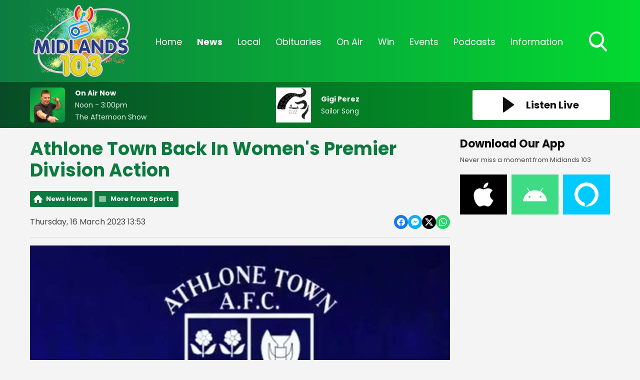

--- FILE ---
content_type: text/html; charset=UTF-8
request_url: https://www.midlands103.com/news/sports/athlone-town-back-in-womens-premier-division-action/
body_size: 11819
content:
<!DOCTYPE HTML>
<html lang="en">
<head>

    <meta http-equiv="Content-Type" content="text/html; charset=utf-8">
<title>Athlone Town Back In Women&#039;s Premier Division Action - Midlands 103</title>
<meta name="description" content="The midlanders are keen to take to the pitch again after sitting out during the last game week.">
<meta name="keywords" content="radio, midlands, midlands 103, local radio, broadcasting, broadcast, laois, offaly, westmeath, news, local news, irish news">
<meta name="robots" content="noodp, noydir">

<!-- Facebook -->
<meta property="og:url" content="https://www.midlands103.com/news/sports/athlone-town-back-in-womens-premier-division-action/">
<meta property="og:title" content="Athlone Town Back In Women&#039;s Premier Division Action">
<meta property="og:image:url" content="https://mmo.aiircdn.com/277/63693ed789e5e.jpg">
<meta property="og:image:width" content="1000">
<meta property="og:image:height" content="667">
<meta property="og:image:type" content="image/jpeg">
<meta property="og:description" content="The midlanders are keen to take to the pitch again after sitting out during the last game week.">
<meta property="og:site_name" content="Midlands 103">
<meta property="og:type" content="article">
<meta property="fb:admins" content="rebecca.donnelly.79,imalexwatson,thejameskeen,darcy.k.kelly,niallokeeffe">

<!-- X.com -->
<meta name="twitter:card" content="summary">
<meta name="twitter:title" content="Athlone Town Back In Women&#039;s Premier Division Action">
<meta name="twitter:description" content="The midlanders are keen to take to the pitch again after sitting out during the last game week.">
<meta name="twitter:image" content="https://mmo.aiircdn.com/277/63693ed789e5e.jpg">
<meta name="twitter:site" content="@Midlands103">


<!-- Icons -->
<link rel="icon" href="https://mmo.aiircdn.com/277/6926d2d80c3a0.png">


<!-- Common CSS -->
<link type="text/css" href="https://c.aiircdn.com/fe/css/dist/afe-f98a36ef05.min.css" rel="stylesheet" media="screen">

<!-- Common JS -->
<script src="https://code.jquery.com/jquery-3.4.1.min.js"></script>
<script src="https://c.aiircdn.com/fe/js/dist/runtime.5b7a401a6565a36fd210.js"></script>
<script src="https://c.aiircdn.com/fe/js/dist/vendor.f6700a934cd0ca45fcf8.js"></script>
<script src="https://c.aiircdn.com/fe/js/dist/afe.10a5ff067c9b70ffe138.js"></script>

<script>
gm.properties = {"site_id":"622","page_id":null,"page_path_no_tll":"\/news\/sports\/athlone-town-back-in-womens-premier-division-action\/","service_id":"3502"};
</script>


    <meta name="viewport" content="width=device-width, minimum-scale=1.0, initial-scale=1.0">

    <link rel="stylesheet" href="https://a.aiircdn.com/d/c/1900-65pwxtpsqhqjsp.css" />

    <script src="//ajax.googleapis.com/ajax/libs/webfont/1/webfont.js"></script>

    <script src="https://a.aiircdn.com/d/j/1901-rdsniiim4s7kzu.js"></script>

<script src="https://app.enzuzo.com/apps/enzuzo/static/js/__enzuzo-cookiebar.js?uuid=09be47c2-fbd3-11ee-a36f-97ac552b9b73"></script>
<link rel="stylesheet" type="text/css" href="//fonts.googleapis.com/css?family=Open+Sans" />

<script src='https://www.google.com/recaptcha/api.js'></script>
<script src="//cdnjs.cloudflare.com/ajax/libs/list.js/1.5.0/list.min.js"></script>
<script async src="https://pagead2.googlesyndication.com/pagead/js/adsbygoogle.js"></script>
<script>(adsbygoogle = window.adsbygoogle || []).push({});</script>

<style>
    
    
    .news-image {
	width: 100% !important;
	display: block;
	max-width: 100% !important;
	}

    .news-image img {
    width: auto;
    max-width: 100% !important;
    margin: 0 auto;
    display: block; }


    .news-image span {
    text-align: center;
    margin-top: 5px;
    }
    
@media screen and (min-width: 900px) {    
    .c-pod__link {
  	width: 100%;
	}

/* 	.c-pod__link img {
  	display: block;
    object-fit: cover;
    max-height: 125px;
	}
} */ 
    
    .gm-sec.grid .gm-sec-img {
    width: 100%;
    display: block;
    object-fit: scale-down;

}
    
    input::-webkit-input-placeholder {
color: #ffffff !important;
}
 
input:-moz-placeholder { /* Firefox 18- */
color: #ffffff !important;  
}
 
input::-moz-placeholder {  /* Firefox 19+ */
color: #ffffff !important;  
}
 
input:-ms-input-placeholder {  
color: #ffffff !important;  
}
    
    .aiir-c-news-article__abstract {display: none;}
   
</style>

<!-- Facebook Pixel Code -->
<script>
  !function(f,b,e,v,n,t,s)
  {if(f.fbq)return;n=f.fbq=function(){n.callMethod?
  n.callMethod.apply(n,arguments):n.queue.push(arguments)};
  if(!f._fbq)f._fbq=n;n.push=n;n.loaded=!0;n.version='2.0';
  n.queue=[];t=b.createElement(e);t.async=!0;
  t.src=v;s=b.getElementsByTagName(e)[0];
  s.parentNode.insertBefore(t,s)}(window, document,'script',
  'https://connect.facebook.net/en_US/fbevents.js');
  fbq('init', '270555707207240');
  fbq('track', 'PageView');
</script>
<noscript><img height="1" width="1" style="display:none"
  src="https://www.facebook.com/tr?id=270555707207240&ev=PageView&noscript=1"
/></noscript>
<!-- End Facebook Pixel Code -->

 <!-- Global Site Tag (gtag.js) - Google Analytics -->
<script async src="https://www.googletagmanager.com/gtag/js?id=G-SNMZRRDCDV"></script>

<script>
  window.dataLayer = window.dataLayer || [];
  function gtag(){dataLayer.push(arguments);}
  gtag('js', new Date());
  gtag('config', 'G-SNMZRRDCDV');
</script>

<script async defer src="https://scripts.simpleanalyticscdn.com/latest.js"></script>
</head>
<body data-controller="ads">



<div id="fb-root"></div>
<script async defer crossorigin="anonymous" 
        src="https://connect.facebook.net/en_US/sdk.js#xfbml=1&version=v13.0&autoLogAppEvents=1"
        ></script>

<!-- Global site tag (gtag.js) - Google Analytics -->
<script async src="https://www.googletagmanager.com/gtag/js?id=UA-68310539-3"></script>
<script>
  window.dataLayer = window.dataLayer || [];
  function gtag(){dataLayer.push(arguments);}
  gtag('js', new Date());

  gtag('config', 'UA-68310539-3');
</script>

<!-- Google Analytics -->
<script>
(function(i,s,o,g,r,a,m){i['GoogleAnalyticsObject']=r;i[r]=i[r]||function(){
(i[r].q=i[r].q||[]).push(arguments)},i[r].l=1*new Date();a=s.createElement(o),
m=s.getElementsByTagName(o)[0];a.async=1;a.src=g;m.parentNode.insertBefore(a,m)
})(window,document,'script','https://www.google-analytics.com/analytics.js','ga');

ga('create', 'UA-XXXXX-Y', 'auto');
ga('send', 'pageview');
</script>
<!-- End Google Analytics -->

<!-- Google tag (gtag.js) -->
<script async src="https://www.googletagmanager.com/gtag/js?id=G-VQP1KH46CN"></script>
<script>
  window.dataLayer = window.dataLayer || [];
  function gtag(){dataLayer.push(arguments);}
  gtag('js', new Date());

  gtag('config', 'G-VQP1KH46CN');
</script>

<div class="c-page-head-wrapper  js-page-head-wrapper  c-site-wrapper  js-slide-move">
    <header class="c-page-head">

        <div class="c-page-head-inner">

        <div class="o-wrapper  js-takeover-wrap  js-page-head">

            <div class="dv-grid  is-vertical-middle  c-logo-outer-wrapper">
                <div class="dv-grid__item  one-fifth  s-m-one-whole  c-logo-wrapper">

                    <a href="/" class="c-logo"><strong class="c-logo__text">Midlands 103</strong></a>

                </div><!--
                --><div class="dv-grid__item  four-fifths  s-m-one-whole">

                    <div class="c-nav-primary-wrapper">
                        <nav class="c-nav-primary">

                            <h2 class="u-access"><a href="/">Navigation</a></h2>

                            <button class="c-nav-toggle  js-toggle-navigation">
                                <div class="c-nav-icon">
                                    <i class="c-nav-toggle__line"></i><i class="c-nav-toggle__line"></i><i class="c-nav-toggle__line"></i>
                                </div>
                                <strong class="c-nav-toggle__title">Menu</strong>
                            </button>

                            <ul class="global-nav-top"><li class="nav--home "><div><a href="/">
                    Home
                </a></div></li><li class="nav--news on"><div><a href="/news/">
                    News
                </a></div><ul><li><a href="/news/midlands-news/">
                                News 
                            </a></li><li><a href="/news/sports/">
                                Sports
                            </a></li><li><a href="https://www.midlands103.com/news/news-businessnews/">
                                Business News
                            </a></li><li><a href="/news/entertainment/">
                                Entertainment &amp; Lifestyle
                            </a></li><li><a href="/news/weather/">
                                Weather
                            </a></li><li><a href="/news/articles/">
                                Features
                            </a></li><li><a href="/news/legal-matters/">
                                Legal Matters 
                            </a></li><li><a href="/news/ours-to-protect1/">
                                Ours To Protect 2025
                            </a></li></ul></li><li class="nav--local "><div><a href="#">
                    Local
                </a></div><ul><li><a href="/local/job-spot/">
                                Job Spot
                            </a></li><li><a href="/local/community-diary/">
                                Community Diary
                            </a></li><li><a href="/local/entertainment-guide/">
                                Event Guide
                            </a></li><li><a href="/local/mising-pets/">
                                Missing Pets
                            </a></li><li><a href="/local/bad-dad-gags/">
                                Bad Dad Gags: The Book
                            </a></li><li><a href="/local/photos/">
                                Photos
                            </a></li></ul></li><li class="nav--obituaries "><div><a href="/obituaries/">
                    Obituaries
                </a></div><ul><li><a href="/obituaries/">
                                Obituaries
                            </a></li><li><a href="/obituaries/directory/">
                                Funeral Services
                            </a></li></ul></li><li class="nav--on-air "><div><a href="/on-air/">
                    On Air
                </a></div><ul><li><a href="/on-air/schedule/">
                                Schedule
                            </a></li><li><a href="/on-air/">
                                The On Air Team
                            </a></li><li><a href="/on-air/recently-played/">
                                Recently Played
                            </a></li><li><a href="/on-air/fm-frequencies/">
                                FM Frequencies
                            </a></li></ul></li><li class="nav--win "><div><a href="#">
                    Win
                </a></div><ul><li><a href="/win/win/">
                                Win
                            </a></li></ul></li><li class="nav--events "><div><a href="#">
                    Events
                </a></div><ul><li><a href="/events/home-and-energy-expo-2026/">
                                Home and Energy Expo 2026
                            </a></li><li><a href="/events/hospitality-awards-2025/">
                                Hospitality Awards 2025
                            </a></li><li><a href="/events/nexgen-college-and-career-expo-2025/">
                                NexGen College &amp; Career Expo 2025
                            </a></li><li><a href="/events/csa-2025/">
                                Customer Service Awards 2025
                            </a></li></ul></li><li class="nav--podcasts "><div><a href="/podcasts/">
                    Podcasts
                </a></div></li><li class="nav--information "><div><a href="#">
                    Information
                </a></div><ul><li><a href="/information/contact-us/">
                                Contact Us 
                            </a></li><li><a href="/information/advertise-with-us/">
                                Advertise With Us
                            </a></li><li><a href="/information/client-feedback/">
                                Client Feedback
                            </a></li></ul></li></ul>

                            <button type="button" class="c-search-toggle  js-search-toggle">
                                <svg xmlns="http://www.w3.org/2000/svg" viewBox="0 0 46 51">
                                    <path fill="#FFF" fill-rule="nonzero" d="M45.3 46.5L34 33.8c2.9-3.7 4.5-8.3 4.5-13.2C38.5 9.2 29.8 0 19.2 0 8.6 0 0 9.2 0 20.6c0 11.3 8.6 20.6 19.2 20.6 4 0 7.8-1.3 11-3.7l11.5 12.7c.5.5 1.1.8 1.8.8.6 0 1.3-.3 1.7-.7 1-1 1-2.8.1-3.8zM19 4.9c8 0 14.3 6.7 14.3 14.8C33.3 28 27 34.5 19 34.5c-7.8 0-14.2-6.6-14.2-14.8C4.8 11.6 11.2 5 19 5z"/>
                                </svg>
                                Toggle Search Visibility
                            </button>


                        </nav>
                    </div>

                </div>
            </div>

            </div>


        </div>


        <div class="c-search  js-search">
            <h2 class="u-access">Search</h2>
            <form class="o-wrapper  c-search__form" action="/searchresults/" method="get">
                <div>
                    <label class="access">Search</label>
                    <input class="c-search__input" placeholder="Search..." type="text" name="q">
                </div>
                <button class="c-btn--search c-btn  c-search__submit js-btn--search" type="submit">Search</button>
            </form>
        </div>


    </header>
</div>


<div class="c-nav-overspill  js-top-nav  js-slide-move">
    <ul></ul>
</div>

<div class="c-site-overlay  js-site-overlay"></div>

<div class="c-site-wrapper  js-slide-move">

    <section class="c-output">

        <div class="o-wrapper">

            <div class="dv-grid  is-vertical-middle js-output-section">

                <div class="dv-grid__item  three-twelfths  s-m-one-half  js-listen-live">

                    
                        <a href="/player/"
                           target="_blank"
                           data-popup-size=""
                           class="c-listen-live">
                            <svg xmlns="http://www.w3.org/2000/svg" viewBox="0 0 23 31" class="c-icon  c-icon--play">
                                <path fill="#FFF" fill-rule="evenodd" d="M1.84630375.32452225L21.6789014 14.5522554c.5234249.3755005.6433414 1.1042234.2678409 1.6276483a1.16640093 1.16640093 0 01-.2678409.2678409L1.84630375 30.6754777c-.5234249.3755005-1.2521479.2555841-1.62764837-.2678408C.07647104 30.2094405 0 29.9716556 0 29.7277331V1.27226687c0-.64418493.52221507-1.1664 1.1664-1.1664.24392249 0 .48170739.07647104.67990375.21865538z"/>
                            </svg>
                            <h2 class="c-btn__text">Listen Live</h2>
                        </a>

                    
                </div><!--

                --><div class="dv-grid__item  l-hide  one-half  c-output-toggle-wrapper  js-output-toggle">

                    <button type="button" class="c-output-toggle  js-toggle-output" aria-label="Toggle On Air and Now Playing Visibility">
                        <strong class="c-output-toggle__text">On Air Now</strong>
                    </button>

                </div><!--

                --><div class="dv-grid__item  five-twelfths  s-m-one-whole  s-m-hide  js-onair js-output">

                    <a href="/on-air/the-afternoon-show/" class="c-output__link">
                        <div class="o-media  o-media--middle  c-on-air">
                            <div class="o-media__img">
                                <img src="https://mmo.aiircdn.com/277/6964c8a6f355a.jpg" class="c-output__img" alt="" />
                            </div>
                            <div class="o-media__body">
                                <h2 class="c-output__title">On Air Now</h2>
                                <em class="c-output__meta">Noon -  3:00pm</em>
                                <p class="c-output__description">The Afternoon Show</p>
                            </div>
                        </div>
                    </a>

                </div><!--
                --><div class="dv-grid__item  four-twelfths  s-m-one-whole  s-m-hide  js-song  js-output">

                    <div class="o-media  o-media--middle  c-now-playing">


                        <div class="o-media__img">

                            <a href="/on-air/artist/gigi-perez/" class="c-output__link">
                                <img src="https://is1-ssl.mzstatic.com/image/thumb/Music211/v4/8a/23/1a/8a231ae2-2074-ec54-bc3c-0619c2e507ea/198595367131.jpg/600x600bb.jpg" class="c-output__img" alt="" />
                            </a>
                        </div>
                        <div class="o-media__body">
                            <a href="/on-air/artist/gigi-perez/" class="c-output__link">
                                <h2 class="c-output__title">Gigi Perez</h2>
                            </a>
                            <p class="c-output__description">Sailor Song</p>
                        </div>

                    </div>

                </div>


            </div>

        </div>

    </section>


    <div class="c-ad  c-leaderboard js-spacing-on-load">
        <div class="gm-adpos" 
     data-ads-target="pos" 
     data-pos-id="6461" 
     id="ad-pos-6461"
 ></div>
    </div>

    <main class="o-wrapper  c-page-main">
        <div class="c-ad c-billboard js-spacing-on-load"><div class="gm-adpos" 
     data-ads-target="pos" 
     data-pos-id="6469" 
     id="ad-pos-6469"
 ></div></div>

        <div class="dv-grid">
            <div class="dv-grid__item  dv-grid__item--flex-300  one-whole">

                <h1 class="o-headline">Athlone Town Back In Women's Premier Division Action</h1>

                <div class="s-page">
                    
<div class="gm-news-article aiir-c-news-article">

            <ul class="gm-actions">
            <li>
                <a href="/news/" class="icon icon-home">News Home</a>
            </li>
            <li>
                <a href="/news/sports/" class="icon icon-list">More from Sports</a>
            </li>
        </ul>
    
    <article class="gm-group"
                >

        <div class="aiir-c-news-extra">
            <div class="aiir-c-news-extra__meta">
                <p class="aiir-c-news-extra__timestamp">
                    Thursday, 16 March 2023 13:53
                </p>

                            </div>

            
<div class="aiir-share--floated">
    <ul class="aiir-share__list aiir-share__list--floated">
        <li class="aiir-share__item aiir-share__item--floated">
            <a href="https://www.facebook.com/sharer/sharer.php?u=https%3A%2F%2Fwww.midlands103.com%2Fnews%2Fsports%2Fathlone-town-back-in-womens-premier-division-action%2F" 
               class="aiir-share__link aiir-share__link--facebook" 
               data-controller="popup"
               data-action="click->popup#open"
               data-popup-size-param="550x500"
               target="_blank">
                <span class="access">Share on Facebook</span>
                <svg class="aiir-share__icon aiir-share__icon--floated" viewBox="0 0 24 24" xmlns="http://www.w3.org/2000/svg" fill-rule="evenodd" clip-rule="evenodd" stroke-linejoin="round"><path d="M23.9981 11.9991C23.9981 5.37216 18.626 0 11.9991 0C5.37216 0 0 5.37216 0 11.9991C0 17.9882 4.38789 22.9522 10.1242 23.8524V15.4676H7.07758V11.9991H10.1242V9.35553C10.1242 6.34826 11.9156 4.68714 14.6564 4.68714C15.9692 4.68714 17.3424 4.92149 17.3424 4.92149V7.87439H15.8294C14.3388 7.87439 13.8739 8.79933 13.8739 9.74824V11.9991H17.2018L16.6698 15.4676H13.8739V23.8524C19.6103 22.9522 23.9981 17.9882 23.9981 11.9991Z"></path></svg>
            </a>
        </li>
        <li class="aiir-share__item aiir-share__item--floated aiir-share__item--mobile-only">
            <a href="fb-messenger://share?link=https%3A%2F%2Fwww.midlands103.com%2Fnews%2Fsports%2Fathlone-town-back-in-womens-premier-division-action%2F" 
               class="aiir-share__link aiir-share__link--messenger">
                <span class="access">Share on Messenger</span>
                <svg class="aiir-share__icon aiir-share__icon--floated" viewBox="0 0 16 16" xmlns="http://www.w3.org/2000/svg" fill-rule="evenodd" clip-rule="evenodd" stroke-linejoin="round" stroke-miterlimit="1.414"><path d="M8 0C3.582 0 0 3.316 0 7.407c0 2.332 1.163 4.41 2.98 5.77V16l2.725-1.495c.727.2 1.497.31 2.295.31 4.418 0 8-3.317 8-7.408C16 3.317 12.418 0 8 0zm.795 9.975L6.758 7.802 2.783 9.975l4.372-4.642 2.087 2.173 3.926-2.173-4.373 4.642z" fill-rule="nonzero"></path></svg>
            </a>
        </li>
        <li class="aiir-share__item aiir-share__item--floated aiir-share__item--desktop-only">
            <a href="http://www.facebook.com/dialog/send?&app_id=1850503301852189&link=https%3A%2F%2Fwww.midlands103.com%2Fnews%2Fsports%2Fathlone-town-back-in-womens-premier-division-action%2F&redirect_uri=https%3A%2F%2Fwww.midlands103.com%2Fnews%2Fsports%2Fathlone-town-back-in-womens-premier-division-action%2F&display=popup" 
               class="aiir-share__link aiir-share__link--messenger" 
               data-controller="popup"
               data-action="click->popup#open"
               data-popup-size-param="645x580"
               target="_blank">
                <span class="access">Share on Messenger</span>
                <svg class="aiir-share__icon aiir-share__icon--floated" viewBox="0 0 16 16" xmlns="http://www.w3.org/2000/svg" fill-rule="evenodd" clip-rule="evenodd" stroke-linejoin="round" stroke-miterlimit="1.414"><path d="M8 0C3.582 0 0 3.316 0 7.407c0 2.332 1.163 4.41 2.98 5.77V16l2.725-1.495c.727.2 1.497.31 2.295.31 4.418 0 8-3.317 8-7.408C16 3.317 12.418 0 8 0zm.795 9.975L6.758 7.802 2.783 9.975l4.372-4.642 2.087 2.173 3.926-2.173-4.373 4.642z" fill-rule="nonzero"></path></svg>
            </a>
        </li>
        <li class="aiir-share__item aiir-share__item--floated">
            <a href="https://twitter.com/intent/tweet?url=https%3A%2F%2Fwww.midlands103.com%2Fnews%2Fsports%2Fathlone-town-back-in-womens-premier-division-action%2F&text=Athlone+Town+Back+In+Women%27s+Premier+Division+Action" 
            class="aiir-share__link aiir-share__link--twitter" 
            data-controller="popup"
            data-action="click->popup#open"
            data-popup-size-param="550x400"
            target="_blank">
                <span class="access">Share on X</span>
                <svg class="aiir-share__icon aiir-share__icon--floated" role="img" viewBox="0 0 24 24" xmlns="http://www.w3.org/2000/svg"><path d="M18.901 1.153h3.68l-8.04 9.19L24 22.846h-7.406l-5.8-7.584-6.638 7.584H.474l8.6-9.83L0 1.154h7.594l5.243 6.932ZM17.61 20.644h2.039L6.486 3.24H4.298Z"/></svg>
            </a>
        </li>
         <li class="aiir-share__item aiir-share__item--floated">
            <a href="https://wa.me/?text=https%3A%2F%2Fwww.midlands103.com%2Fnews%2Fsports%2Fathlone-town-back-in-womens-premier-division-action%2F" 
               class="aiir-share__link aiir-share__link--whatsapp" 
               data-action="share/whatsapp/share">
                <span class="access">Share on Whatsapp</span>
                <svg class="aiir-share__icon aiir-share__icon--floated" viewBox="0 0 16 16" xmlns="http://www.w3.org/2000/svg" fill-rule="evenodd" clip-rule="evenodd" stroke-linejoin="round" stroke-miterlimit="1.414"><path d="M11.665 9.588c-.2-.1-1.177-.578-1.36-.644-.182-.067-.315-.1-.448.1-.132.197-.514.643-.63.775-.116.13-.232.14-.43.05-.2-.1-.842-.31-1.602-.99-.592-.53-.99-1.18-1.107-1.38-.116-.2-.013-.31.087-.41.09-.09.2-.23.3-.35.098-.12.13-.2.198-.33.066-.14.033-.25-.017-.35-.05-.1-.448-1.08-.614-1.47-.16-.39-.325-.34-.448-.34-.115-.01-.248-.01-.38-.01-.134 0-.35.05-.532.24-.182.2-.696.68-.696 1.65s.713 1.91.812 2.05c.1.13 1.404 2.13 3.4 2.99.476.2.846.32 1.136.42.476.15.91.13 1.253.08.383-.06 1.178-.48 1.344-.95.17-.47.17-.86.12-.95-.05-.09-.18-.14-.38-.23M8.04 14.5h-.01c-1.18 0-2.35-.32-3.37-.92l-.24-.143-2.5.65.67-2.43-.16-.25c-.66-1.05-1.01-2.26-1.01-3.506 0-3.63 2.97-6.59 6.628-6.59 1.77 0 3.43.69 4.68 1.94 1.25 1.24 1.94 2.9 1.94 4.66-.003 3.63-2.973 6.59-6.623 6.59M13.68 2.3C12.16.83 10.16 0 8.03 0 3.642 0 .07 3.556.067 7.928c0 1.397.366 2.76 1.063 3.964L0 16l4.223-1.102c1.164.63 2.474.964 3.807.965h.004c4.39 0 7.964-3.557 7.966-7.93 0-2.117-.827-4.11-2.33-5.608"></path></svg>
            </a>
        </li>
    </ul>
</div>
        </div>

                    <figure class="aiir-c-news-figure ">
                <img class="aiir-c-news-figure__image" src="https://mmo.aiircdn.com/277/63693ed789e5e.jpg" alt="" />
                            </figure>
        
        <p class="aiir-c-news-article__abstract">
            The midlanders are keen to take to the pitch again after sitting out during the last game week.
        </p>

        <p>Raring to go, that&#39;s how Athlone Town&#39;s manager is describing the mood in the club ahead of their second round Women&#39;s Premier Division meeting with Treaty United.</p>

<p>Tommy Hewitt saw his charges lose out 3-1 to Peamount United on the first weekend of the season.</p>

<p>Peamount and all but Athlone and DLR Waves played the following weekend.</p>

<p>Hewitt says after the opening loss and the weekend off, his players just want to play:</p>

<p>
<audio controls="controls" preload="none" src="https://mmo.aiircdn.com/277/64131e42402c2.mp3">&nbsp;</audio>
</p>

<p>Kick off in Limerick on Saturday is at 5pm.</p>

<p>Our coverage is with thanks to Munnelly Opticians, Monksland Athlone</p>

<p>And</p>

<p>Total Tile Centre Mullingar; quality first and service always. See totaltiles.ie.<br />
&nbsp;</p>

        
        
    </article>

    
<div class="aiir-share">
    <h2 class="aiir-share__header">Share</h2>
    <ul class="aiir-share__list">
        <li class="aiir-share__item">
            <a href="https://www.facebook.com/sharer/sharer.php?u=https%3A%2F%2Fwww.midlands103.com%2Fnews%2Fsports%2Fathlone-town-back-in-womens-premier-division-action%2F" 
               class="aiir-share__link aiir-share__link--facebook" 
               data-controller="popup"
               data-action="click->popup#open"
               data-popup-size-param="550x500"
               target="_blank">
                <span class="access">Share on Facebook</span>
                <svg class="aiir-share__icon" viewBox="0 0 24 24" xmlns="http://www.w3.org/2000/svg" fill-rule="evenodd" clip-rule="evenodd" stroke-linejoin="round"><path d="M23.9981 11.9991C23.9981 5.37216 18.626 0 11.9991 0C5.37216 0 0 5.37216 0 11.9991C0 17.9882 4.38789 22.9522 10.1242 23.8524V15.4676H7.07758V11.9991H10.1242V9.35553C10.1242 6.34826 11.9156 4.68714 14.6564 4.68714C15.9692 4.68714 17.3424 4.92149 17.3424 4.92149V7.87439H15.8294C14.3388 7.87439 13.8739 8.79933 13.8739 9.74824V11.9991H17.2018L16.6698 15.4676H13.8739V23.8524C19.6103 22.9522 23.9981 17.9882 23.9981 11.9991Z"></path></svg>
            </a>
        </li>
        <li class="aiir-share__item aiir-share__item--mobile-only">
            <a href="fb-messenger://share?link=https%3A%2F%2Fwww.midlands103.com%2Fnews%2Fsports%2Fathlone-town-back-in-womens-premier-division-action%2F" 
               class="aiir-share__link aiir-share__link--messenger">
                <span class="access">Share on Messenger</span>
                <svg class="aiir-share__icon" viewBox="0 0 16 16" xmlns="http://www.w3.org/2000/svg" fill-rule="evenodd" clip-rule="evenodd" stroke-linejoin="round" stroke-miterlimit="1.414"><path d="M8 0C3.582 0 0 3.316 0 7.407c0 2.332 1.163 4.41 2.98 5.77V16l2.725-1.495c.727.2 1.497.31 2.295.31 4.418 0 8-3.317 8-7.408C16 3.317 12.418 0 8 0zm.795 9.975L6.758 7.802 2.783 9.975l4.372-4.642 2.087 2.173 3.926-2.173-4.373 4.642z" fill-rule="nonzero"></path></svg>
            </a>
        </li>
        <li class="aiir-share__item aiir-share__item--desktop-only">
            <a href="http://www.facebook.com/dialog/send?&app_id=1850503301852189&link=https%3A%2F%2Fwww.midlands103.com%2Fnews%2Fsports%2Fathlone-town-back-in-womens-premier-division-action%2F&redirect_uri=https%3A%2F%2Fwww.midlands103.com%2Fnews%2Fsports%2Fathlone-town-back-in-womens-premier-division-action%2F&display=popup" 
               class="aiir-share__link aiir-share__link--messenger" 
               data-controller="popup"
               data-action="click->popup#open"
               data-popup-size-param="645x580"
               target="_blank">
                <span class="access">Share on Messenger</span>
                <svg class="aiir-share__icon" viewBox="0 0 16 16" xmlns="http://www.w3.org/2000/svg" fill-rule="evenodd" clip-rule="evenodd" stroke-linejoin="round" stroke-miterlimit="1.414"><path d="M8 0C3.582 0 0 3.316 0 7.407c0 2.332 1.163 4.41 2.98 5.77V16l2.725-1.495c.727.2 1.497.31 2.295.31 4.418 0 8-3.317 8-7.408C16 3.317 12.418 0 8 0zm.795 9.975L6.758 7.802 2.783 9.975l4.372-4.642 2.087 2.173 3.926-2.173-4.373 4.642z" fill-rule="nonzero"></path></svg>
            </a>
        </li>
        <li class="aiir-share__item">
            <a href="https://twitter.com/intent/tweet?url=https%3A%2F%2Fwww.midlands103.com%2Fnews%2Fsports%2Fathlone-town-back-in-womens-premier-division-action%2F&text=Athlone+Town+Back+In+Women%27s+Premier+Division+Action" 
            class="aiir-share__link aiir-share__link--twitter" 
            data-controller="popup"
            data-action="click->popup#open"
            data-popup-size-param="550x400"
            target="_blank">
                <span class="access">Share on X</span>
                <svg class="aiir-share__icon" role="img" viewBox="0 0 24 24" xmlns="http://www.w3.org/2000/svg"><path d="M18.901 1.153h3.68l-8.04 9.19L24 22.846h-7.406l-5.8-7.584-6.638 7.584H.474l8.6-9.83L0 1.154h7.594l5.243 6.932ZM17.61 20.644h2.039L6.486 3.24H4.298Z"/></svg>
            </a>
        </li>
         <li class="aiir-share__item">
            <a href="https://wa.me/?text=https%3A%2F%2Fwww.midlands103.com%2Fnews%2Fsports%2Fathlone-town-back-in-womens-premier-division-action%2F" 
               class="aiir-share__link aiir-share__link--whatsapp" 
               data-action="share/whatsapp/share">
                <span class="access">Share on Whatsapp</span>
                <svg class="aiir-share__icon" viewBox="0 0 16 16" xmlns="http://www.w3.org/2000/svg" fill-rule="evenodd" clip-rule="evenodd" stroke-linejoin="round" stroke-miterlimit="1.414"><path d="M11.665 9.588c-.2-.1-1.177-.578-1.36-.644-.182-.067-.315-.1-.448.1-.132.197-.514.643-.63.775-.116.13-.232.14-.43.05-.2-.1-.842-.31-1.602-.99-.592-.53-.99-1.18-1.107-1.38-.116-.2-.013-.31.087-.41.09-.09.2-.23.3-.35.098-.12.13-.2.198-.33.066-.14.033-.25-.017-.35-.05-.1-.448-1.08-.614-1.47-.16-.39-.325-.34-.448-.34-.115-.01-.248-.01-.38-.01-.134 0-.35.05-.532.24-.182.2-.696.68-.696 1.65s.713 1.91.812 2.05c.1.13 1.404 2.13 3.4 2.99.476.2.846.32 1.136.42.476.15.91.13 1.253.08.383-.06 1.178-.48 1.344-.95.17-.47.17-.86.12-.95-.05-.09-.18-.14-.38-.23M8.04 14.5h-.01c-1.18 0-2.35-.32-3.37-.92l-.24-.143-2.5.65.67-2.43-.16-.25c-.66-1.05-1.01-2.26-1.01-3.506 0-3.63 2.97-6.59 6.628-6.59 1.77 0 3.43.69 4.68 1.94 1.25 1.24 1.94 2.9 1.94 4.66-.003 3.63-2.973 6.59-6.623 6.59M13.68 2.3C12.16.83 10.16 0 8.03 0 3.642 0 .07 3.556.067 7.928c0 1.397.366 2.76 1.063 3.964L0 16l4.223-1.102c1.164.63 2.474.964 3.807.965h.004c4.39 0 7.964-3.557 7.966-7.93 0-2.117-.827-4.11-2.33-5.608"></path></svg>
            </a>
        </li>
    </ul>
</div>

    <div data-nosnippet>
        
                    <h2>More from Sports</h2>

            <ul class="gm-sec divide-rows" data-grid-threshold="400"
                                >
                                        <li>
        <a class="gm-sec-title" href="/news/sports/stephen-rochford-to-remain-as-tullamore-coach/">
            <img class="gm-sec-img "
                 src="https://mmo.aiircdn.com/277/696f7a84741f6.jpeg"
                 alt=""
            />
            Stephen Rochford To Remain As Tullamore Coach
        </a>
        <div class="gm-sec-text">
                                        <p class="gm-sec-description">
                    Paul McConway is also staying on as manager. 
                </p>
                    </div>
    </li>

                                        <li>
        <a class="gm-sec-title" href="/news/sports/sligo-are-going-to-bring-the-fight-to-westmeath-mark-mchugh/">
            <img class="gm-sec-img "
                 src="https://mmo.aiircdn.com/277/68bfd85c7f1ef.jpeg"
                 alt=""
            />
            Sligo Are Going To Bring The Fight To Westmeath - Mark McHugh
        </a>
        <div class="gm-sec-text">
                                        <p class="gm-sec-description">
                    The opening round of the league kicks off this weekend. 
                </p>
                    </div>
    </li>

                                        <li>
        <a class="gm-sec-title" href="/news/sports/westmeath-schools-to-clash-in-bro-bosco-cup-final/">
            <img class="gm-sec-img "
                 src="https://mmo.aiircdn.com/277/622b31886ab93.jpg"
                 alt=""
            />
            Westmeath Schools To Clash In Bro Bosco Cup Final
        </a>
        <div class="gm-sec-text">
                                        <p class="gm-sec-description">
                    Coláiste Mhuire and Marist College are set to battle in a few weeks. 
                </p>
                    </div>
    </li>

                                        <li>
        <a class="gm-sec-title" href="/news/sports/offaly-start-strong-in-division-four-of-national-league/">
            <img class="gm-sec-img "
                 src="https://mmo.aiircdn.com/277/696f5da12931e.jpeg"
                 alt=""
            />
            Offaly Start Strong In Division Four Of National League
        </a>
        <div class="gm-sec-text">
                                        <p class="gm-sec-description">
                    Gavin Doyle&#039;s side were too strong for Wicklow. 
                </p>
                    </div>
    </li>

                                        <li>
        <a class="gm-sec-title" href="/news/sports/athlone-town-complete-signing-of-courtney-maguire/">
            <img class="gm-sec-img "
                 src="https://mmo.aiircdn.com/277/696f5cf5c139d.jpeg"
                 alt=""
            />
            Athlone Town Complete Signing Of Courtney Maguire
        </a>
        <div class="gm-sec-text">
                                        <p class="gm-sec-description">
                    It&#039;s the clubs fifth signing of the transfer window. 
                </p>
                    </div>
    </li>

                                        <li>
        <a class="gm-sec-title" href="/news/sports/early-kick-offs-could-see-irish-pubs-open-for-world-cup-games-john-clendennen/">
            <img class="gm-sec-img "
                 src="https://mmo.aiircdn.com/277/691b0d84add67.jpeg"
                 alt=""
            />
            Early Kick Offs Could See Irish Pubs Open For World Cup Games - John Clendennen
        </a>
        <div class="gm-sec-text">
                                        <p class="gm-sec-description">
                    Ireland need to win two games to qualify for the World Cup. 
                </p>
                    </div>
    </li>

                                        <li>
        <a class="gm-sec-title" href="/news/sports/westmeath-rally-late-to-seal-obyrne-cup/">
            <img class="gm-sec-img "
                 src="https://mmo.aiircdn.com/277/696e228f912db.jpeg"
                 alt=""
            />
            Westmeath Rally Late To Seal O&#039;Byrne Cup
        </a>
        <div class="gm-sec-text">
                                        <p class="gm-sec-description">
                    The Lake County finished strong to take down Kildare. 
                </p>
                    </div>
    </li>

                                        <li>
        <a class="gm-sec-title" href="/news/sports/midlands-boxers-secure-national-titles/">
            <img class="gm-sec-img "
                 src="https://mmo.aiircdn.com/277/696e1d320ada0.jpeg"
                 alt=""
            />
            Midlands Boxers Secure National Titles
        </a>
        <div class="gm-sec-text">
                                        <p class="gm-sec-description">
                    Patsy Joyce and Grainne Walsh were impressive in their bouts. 
                </p>
                    </div>
    </li>

                                        <li>
        <a class="gm-sec-title" href="/news/sports/shane-lowry-misses-out-on-first-win-of-the-season/">
            <img class="gm-sec-img "
                 src="https://mmo.aiircdn.com/277/65e72f533e3aa.jpg"
                 alt=""
            />
            Shane Lowry Misses Out On First Win Of The Season
        </a>
        <div class="gm-sec-text">
                                        <p class="gm-sec-description">
                    A double bogey on the 18th on Sunday was the difference in the end. 
                </p>
                    </div>
    </li>

                                        <li>
        <a class="gm-sec-title" href="/news/sports/leinster-pushed-all-the-way-by-gallant-bayonne/">
            <img class="gm-sec-img "
                 src="https://mmo.aiircdn.com/277/696e0c567d362.jpeg"
                 alt=""
            />
            Leinster Pushed All The Way By Gallant Bayonne
        </a>
        <div class="gm-sec-text">
                                        <p class="gm-sec-description">
                    Leo Cullen&#039;s side came away with a nine point victory. 
                </p>
                    </div>
    </li>

                                        <li>
        <a class="gm-sec-title" href="/news/sports/dingle-break-st-brigids-hearts-in-all-ireland-epic/">
            <img class="gm-sec-img "
                 src="https://mmo.aiircdn.com/277/696e064b03b32.jpg"
                 alt=""
            />
            Dingle Break St Brigid&#039;s Hearts In All Ireland Epic
        </a>
        <div class="gm-sec-text">
                                        <p class="gm-sec-description">
                    St Brigid&#039;s of Athlone suffered an agonising extra time defeat in Croke Park on Sunday.
                </p>
                    </div>
    </li>

                                        <li>
        <a class="gm-sec-title" href="/news/sports/robbie-henshaw-starts-for-leinsters-european-clash-this-weekend/">
            <img class="gm-sec-img "
                 src="https://mmo.aiircdn.com/277/645b6e8632fe3.jpg"
                 alt=""
            />
            Robbie Henshaw Starts For Leinster&#039;s European Clash This Weekend
        </a>
        <div class="gm-sec-text">
                                        <p class="gm-sec-description">
                    Leinster take on Bayonne tomorrow. 
                </p>
                    </div>
    </li>

                                        <li>
        <a class="gm-sec-title" href="/news/sports/shane-lowry-leading-the-way-in-dubai/">
            <img class="gm-sec-img "
                 src="https://mmo.aiircdn.com/277/6072e809866c2.jpeg"
                 alt=""
            />
            Shane Lowry Leading The Way In Dubai
        </a>
        <div class="gm-sec-text">
                                        <p class="gm-sec-description">
                    The Clara man is five under par heading into the weekend. 
                </p>
                    </div>
    </li>

                                        <li>
        <a class="gm-sec-title" href="/news/midlands-news/offaly-gaa-club-submit-new-pitch-plans/">
            <img class="gm-sec-img "
                 src="https://mmo.aiircdn.com/277/60b5e4b176c4e.jpg"
                 alt=""
            />
            Offaly GAA Club Submit New Pitch Plans
        </a>
        <div class="gm-sec-text">
                                        <p class="gm-sec-description">
                    Birr GAA have also submitted plans for two new viewing stands.
                </p>
                    </div>
    </li>

                                        <li>
        <a class="gm-sec-title" href="/news/sports/westmeath-looking-to-win-first-piece-of-silverware-in-2026/">
            <img class="gm-sec-img "
                 src="https://mmo.aiircdn.com/277/6839a2d2ac318.jpg"
                 alt=""
            />
            Westmeath Looking To Win First Piece Of Silverware In 2026
        </a>
        <div class="gm-sec-text">
                                        <p class="gm-sec-description">
                    The Lake County take on Kildare this evening. 
                </p>
                    </div>
    </li>

                                        <li>
        <a class="gm-sec-title" href="/news/sports/athlone-town-confirm-signing-of-peter-grogan/">
            <img class="gm-sec-img "
                 src="https://mmo.aiircdn.com/277/6969f202bbdf2.jpeg"
                 alt=""
            />
            Athlone Town Confirm Signing Of Peter Grogan
        </a>
        <div class="gm-sec-text">
                                        <p class="gm-sec-description">
                    The Laois man joins ahead of the 2026 season. 
                </p>
                    </div>
    </li>

                                        <li>
        <a class="gm-sec-title" href="/news/sports/all-ireland-glory-within-touching-distance-for-st-brigids/">
            <img class="gm-sec-img "
                 src="https://mmo.aiircdn.com/277/6606c8639eab3.jpg"
                 alt=""
            />
            All Ireland Glory Within Touching Distance For St Brigid&#039;s
        </a>
        <div class="gm-sec-text">
                                        <p class="gm-sec-description">
                    The Roscommon side take on Dingle this weekend. 
                </p>
                    </div>
    </li>

                                        <li>
        <a class="gm-sec-title" href="/news/sports/rory-mcilroy-leads-dubai-invitational-after-opening-round/">
            <img class="gm-sec-img "
                 src="https://mmo.aiircdn.com/277/6098ee1f36055.jpg"
                 alt=""
            />
            Rory McIlroy Leads Dubai Invitational After Opening Round
        </a>
        <div class="gm-sec-text">
                                        <p class="gm-sec-description">
                    Shane Lowry is three shots off the top. 
                </p>
                    </div>
    </li>

                                        <li>
        <a class="gm-sec-title" href="/news/sports/westmeath-to-clash-in-semi-finals-of-national-elite-championships/">
            <img class="gm-sec-img "
                 src="https://mmo.aiircdn.com/277/673c6902c845c.jpg"
                 alt=""
            />
            Westmeath To Clash In Semi-Finals Of National Elite Championships
        </a>
        <div class="gm-sec-text">
                                        <p class="gm-sec-description">
                    There will be a big midlands presence this weekend. 
                </p>
                    </div>
    </li>

                                        <li>
        <a class="gm-sec-title" href="/news/sports/three-laois-clubs-appoint-new-hurling-managers/">
            <img class="gm-sec-img "
                 src="https://mmo.aiircdn.com/277/685cfef7087b5.jpg"
                 alt=""
            />
            Three Laois Clubs Appoint New Hurling Managers
        </a>
        <div class="gm-sec-text">
                                        <p class="gm-sec-description">
                    The three sides will be aiming to enjoy a positive season. 
                </p>
                    </div>
    </li>

                            </ul>
        
        
    </div>

</div>

<script type="application/ld+json">
{"@context":"http:\/\/schema.org","@type":"Article","name":"Athlone Town Back In Women's Premier Division Action","description":"The midlanders are keen to take to the pitch again after sitting out during the last game week.","articleBody":"<p>Raring to go, that&#39;s how Athlone Town&#39;s manager is describing the mood in the club ahead of their second round Women&#39;s Premier Division meeting with Treaty United.<\/p>\n\n<p>Tommy Hewitt saw his charges lose out 3-1 to Peamount United on the first weekend of the season.<\/p>\n\n<p>Peamount and all but Athlone and DLR Waves played the following weekend.<\/p>\n\n<p>Hewitt says after the opening loss and the weekend off, his players just want to play:<\/p>\n\n<p>\n<audio controls=\"controls\" preload=\"none\" src=\"https:\/\/mmo.aiircdn.com\/277\/64131e42402c2.mp3\">&nbsp;<\/audio>\n<\/p>\n\n<p>Kick off in Limerick on Saturday is at 5pm.<\/p>\n\n<p>Our coverage is with thanks to Munnelly Opticians, Monksland Athlone<\/p>\n\n<p>And<\/p>\n\n<p>Total Tile Centre Mullingar; quality first and service always. See totaltiles.ie.<br \/>\n&nbsp;<\/p>","image":"https:\/\/mmo.aiircdn.com\/277\/63693ed789e5e.jpg","datePublished":"2023-03-16T13:53:17+00:00","url":"https:\/\/www.midlands103.com\/news\/sports\/athlone-town-back-in-womens-premier-division-action\/","publisher":{"@type":"Organization","name":"Midlands 103"},"headline":"Athlone Town Back In Women's Premier Division Action"}
</script>

                </div>

            </div><!--
            --><div class="dv-grid__item  dv-grid__item--fix-300  c-page-secondary">

                <div class="c-ad  c-mpu js-spacing-on-load">
                    <div class="gm-adpos" 
     data-ads-target="pos" 
     data-pos-id="6462" 
     id="ad-pos-6462"
 ></div>
                </div>

                <div class="o-content-block tb-app-store">
        <h2 class="o-headline">Download Our App</h2>
        
    <div class="o-content-block__inner">

                <p>Never miss a moment from Midlands 103</p>
        
        <div class="tb-app-store__icons">
            <ul class="gm-sec" data-mode="2"  data-per-row="3" >
                
                                                       <li>
                        <a href="https://itunes.apple.com/ie/app/midlands103/id610922792" target="_blank" class="gm-sec-social" style="--aiir-fw-social-bg:0,0,0;">
                            <svg class="gm-sec-social__icon" role="img" viewBox="0 0 24 24" xmlns="http://www.w3.org/2000/svg"><title>Available on the App Store</title><path fill="currentColor"  d="M12.152 6.896c-.948 0-2.415-1.078-3.96-1.04-2.04.027-3.91 1.183-4.961 3.014-2.117 3.675-.546 9.103 1.519 12.09 1.013 1.454 2.208 3.09 3.792 3.039 1.52-.065 2.09-.987 3.935-.987 1.831 0 2.35.987 3.96.948 1.637-.026 2.676-1.48 3.676-2.948 1.156-1.688 1.636-3.325 1.662-3.415-.039-.013-3.182-1.221-3.22-4.857-.026-3.04 2.48-4.494 2.597-4.559-1.429-2.09-3.623-2.324-4.39-2.376-2-.156-3.675 1.09-4.61 1.09zM15.53 3.83c.843-1.012 1.4-2.427 1.245-3.83-1.207.052-2.662.805-3.532 1.818-.78.896-1.454 2.338-1.273 3.714 1.338.104 2.715-.688 3.559-1.701"/></svg>
                        </a>
                    </li>
                                                            <li>
                        <a href="https://play.google.com/store/apps/details?id=com.radio.midlands103fm" class="gm-sec-social" style="--aiir-fw-social-bg:61,220,132;">
                    <svg class="gm-sec-social__icon" role="img" viewBox="0 0 24 24" xmlns="http://www.w3.org/2000/svg"><title>Available on Google Play</title><path fill="currentColor" d="M17.523 15.3414c-.5511 0-.9993-.4486-.9993-.9997s.4483-.9993.9993-.9993c.5511 0 .9993.4483.9993.9993.0001.5511-.4482.9997-.9993.9997m-11.046 0c-.5511 0-.9993-.4486-.9993-.9997s.4482-.9993.9993-.9993c.5511 0 .9993.4483.9993.9993 0 .5511-.4483.9997-.9993.9997m11.4045-6.02l1.9973-3.4592a.416.416 0 00-.1521-.5676.416.416 0 00-.5676.1521l-2.0223 3.503C15.5902 8.2439 13.8533 7.8508 12 7.8508s-3.5902.3931-5.1367 1.0989L4.841 5.4467a.4161.4161 0 00-.5677-.1521.4157.4157 0 00-.1521.5676l1.9973 3.4592C2.6889 11.1867.3432 14.6589 0 18.761h24c-.3435-4.1021-2.6892-7.5743-6.1185-9.4396"/></svg>
                </a>
                    </li>
                                                                                                    <li>
                        <a href="https://www.amazon.co.uk/Tindle-CI-Broadcasting-Midlands-103/dp/B07YLRYTK4/" target="_blank" class="gm-sec-social" style="--aiir-fw-social-bg:0,202,255;">
                            <svg class="gm-sec-social__icon" role="img" viewBox="0 0 24 24" xmlns="http://www.w3.org/2000/svg"><title>Just ask Amazon Alexa</title><path fill="currentColor" d="M12 0C5.37 0 0 5.37 0 12C0 18.09 4.53 23.11 10.4 23.9V21.5A1.59 1.59 0 0 0 9.32 19.97A8.41 8.41 0 0 1 3.6 11.8A8.37 8.37 0 0 1 12.09 3.6A8.4 8.4 0 0 1 20.4 12.31L20.39 12.38A8.68 8.68 0 0 1 20.36 12.76C20.36 12.83 20.35 12.9 20.34 12.96C20.34 13.04 20.33 13.12 20.32 13.19L20.3 13.29C19.27 20.07 10.45 23.87 10.4 23.9C10.92 23.97 11.46 24 12 24C18.63 24 24 18.63 24 12S18.63 0 12 0Z"/></svg>
                        </a>
                    </li>
                                                                            
                
               
            </ul>
        </div>
    </div>
    
</div><div class="o-content-block   tb-facebook-page">
    <div style="overflow:hidden;" class="tb-facebook-page__container">
	<div class="fb-page" data-href="https://www.facebook.com/midlands103" data-width="500" data-small-header="false" data-adapt-container-width="true" data-hide-cover="false" data-show-facepile="true"  data-tabs="none" ></div>
    </div>
</div>

                <div class="c-ad  c-mpu js-spacing-on-load">
                    <div class="gm-adpos" 
     data-ads-target="pos" 
     data-pos-id="6463" 
     id="ad-pos-6463"
 ></div>
                </div>
            </div>
        </div>

        <div class="c-ad  c-leaderboard js-spacing-on-load"><div class="gm-adpos" 
     data-ads-target="pos" 
     data-pos-id="6464" 
     id="ad-pos-6464"
 ></div></div>

        <div class="c-bottom-ads"><div class="c-ad c-ad--rectangle js-spacing-on-load"><div class="gm-adpos" 
     data-ads-target="pos" 
     data-pos-id="6465" 
     id="ad-pos-6465"
 ></div></div><div class="c-ad c-ad--rectangle js-spacing-on-load"><div class="gm-adpos" 
     data-ads-target="pos" 
     data-pos-id="6466" 
     id="ad-pos-6466"
 ></div></div><div class="c-ad c-ad--rectangle js-spacing-on-load"><div class="gm-adpos" 
     data-ads-target="pos" 
     data-pos-id="6467" 
     id="ad-pos-6467"
 ></div></div><div class="c-ad c-ad--rectangle js-spacing-on-load"><div class="gm-adpos" 
     data-ads-target="pos" 
     data-pos-id="6468" 
     id="ad-pos-6468"
 ></div></div></div>

    </main>

    <footer class="c-page-footer">

        <div class="o-wrapper">

            <div class="dv-grid is-vertical-middle">

                <div class="dv-grid__item one-half  m-one-half  s-one-third">

                    <div class="c-logo c-logo--small"><strong class="c-logo__text">Midlands 103</strong></div>

                </div><!--

                --><div class="dv-grid__item one-half  m-one-half  s-two-thirds">

                    <div class="c-footer-wrapper">

                                                    <p class="c-footer-text">Feel Good Radio</p>
                        
                                                    <ul class="o-list-inline c-footer-links"><li class="o-list-inline__item c-footer-links__item"><a href="/contact/advertise-with-us/" class="c-page-footer__link" >Advertising</a></li><li class="o-list-inline__item c-footer-links__item"><a href="/privacy-policy/" class="c-page-footer__link" target="_blank">Privacy Policy</a></li><li class="o-list-inline__item c-footer-links__item"><a href="/complaints/" class="c-page-footer__link" target="_blank">Complaints</a></li><li class="o-list-inline__item c-footer-links__item"><a href="/contact/get-in-touch/" class="c-page-footer__link" >Contact</a></li></ul>
                        

                                                <p class="c-page-footer__copyright">
                            &copy; Copyright 2026 Midland Community Radio Services Limited. Powered by <a href="https://aiir.com" target="_blank" title="Aiir radio website CMS">Aiir</a>.
                        </p>
                    </div>

                </div>

            </div>

        </div>

    </footer>

</div>


<script>var themeSettings = {"flipbook_visible":"1","flipbook_seconds":"8","colour-secondary":"#20902c","site_logo":"https:\/\/mm.aiircdn.com\/622\/5dc3e04e4773c.png","font_family":"Poppins","flipbook_hide_caption":"1","footer_heading":"","flipbook_heading":""};</script><a href="/_hp/" rel="nofollow" style="display: none" aria-hidden="true">On Air</a>
</body>
</html>

--- FILE ---
content_type: application/javascript
request_url: https://ads.aiir.net/pageads?s=622&path_no_tll=%2Fnews%2Fsports%2Fathlone-town-back-in-womens-premier-division-action%2F&pos%5B%5D=6461&pos%5B%5D=6469&pos%5B%5D=6462&pos%5B%5D=6463&pos%5B%5D=6464&pos%5B%5D=6465&pos%5B%5D=6466&pos%5B%5D=6467&pos%5B%5D=6468&pos%5B%5D=to&pos%5B%5D=cs&service_id=3502&callback=_jsonp_1768918546821
body_size: -46
content:
_jsonp_1768918546821({"src":"arm64"});